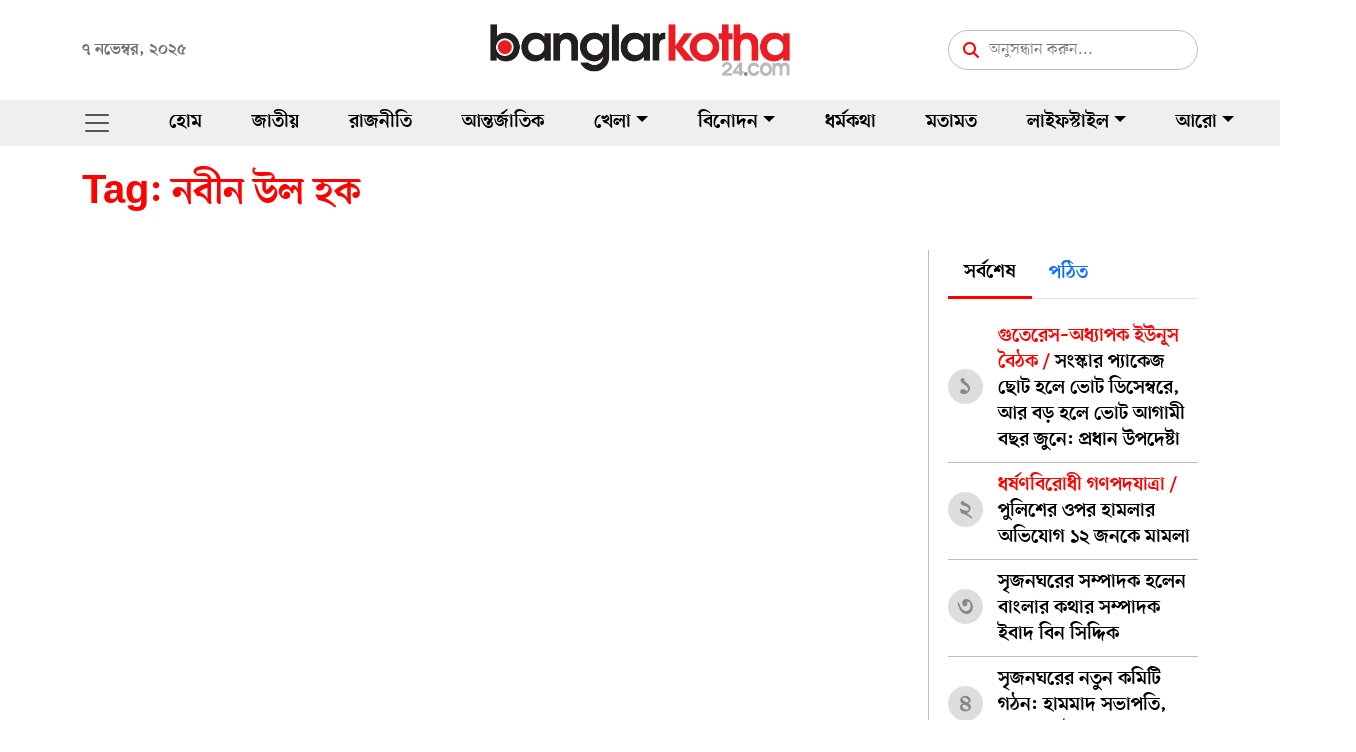

--- FILE ---
content_type: text/html; charset=UTF-8
request_url: https://www.banglarkotha24.com/tag/%E0%A6%A8%E0%A6%AC%E0%A7%80%E0%A6%A8-%E0%A6%89%E0%A6%B2-%E0%A6%B9%E0%A6%95/
body_size: 12957
content:
<!doctype html>
<html lang="en-US">

<head>
    <meta charset="utf-8">
    <meta name="viewport" content="width=device-width, initial-scale=1">
    <meta name="keywords" content="">
    <meta name="description" content="">
    <link rel="icon" type="image/ico" href="https://www.banglarkotha24.com/wp-content/uploads/2023/04/cropped-banglar-kotha-24-icon-logo.png"/>
    
    
    <meta name='robots' content='index, follow, max-image-preview:large, max-snippet:-1, max-video-preview:-1' />
	<style>img:is([sizes="auto" i], [sizes^="auto," i]) { contain-intrinsic-size: 3000px 1500px }</style>
	
	<!-- This site is optimized with the Yoast SEO plugin v25.7 - https://yoast.com/wordpress/plugins/seo/ -->
	<title>নবীন উল হক Archives - Banglar Kotha</title>
	<link rel="canonical" href="https://www.banglarkotha24.com/tag/নবীন-উল-হক/" />
	<meta property="og:locale" content="en_US" />
	<meta property="og:type" content="article" />
	<meta property="og:title" content="নবীন উল হক Archives - Banglar Kotha" />
	<meta property="og:url" content="https://www.banglarkotha24.com/tag/নবীন-উল-হক/" />
	<meta property="og:site_name" content="Banglar Kotha" />
	<meta property="og:image" content="https://www.banglarkotha24.com/wp-content/uploads/2023/04/banglar-kotha-24-logo-banner.jpg" />
	<meta property="og:image:width" content="1201" />
	<meta property="og:image:height" content="676" />
	<meta property="og:image:type" content="image/jpeg" />
	<meta name="twitter:card" content="summary_large_image" />
	<meta name="twitter:site" content="@banglarkotha24" />
	<script type="application/ld+json" class="yoast-schema-graph">{"@context":"https://schema.org","@graph":[{"@type":"CollectionPage","@id":"https://www.banglarkotha24.com/tag/%e0%a6%a8%e0%a6%ac%e0%a7%80%e0%a6%a8-%e0%a6%89%e0%a6%b2-%e0%a6%b9%e0%a6%95/","url":"https://www.banglarkotha24.com/tag/%e0%a6%a8%e0%a6%ac%e0%a7%80%e0%a6%a8-%e0%a6%89%e0%a6%b2-%e0%a6%b9%e0%a6%95/","name":"নবীন উল হক Archives - Banglar Kotha","isPartOf":{"@id":"https://www.banglarkotha24.com/#website"},"breadcrumb":{"@id":"https://www.banglarkotha24.com/tag/%e0%a6%a8%e0%a6%ac%e0%a7%80%e0%a6%a8-%e0%a6%89%e0%a6%b2-%e0%a6%b9%e0%a6%95/#breadcrumb"},"inLanguage":"en-US"},{"@type":"BreadcrumbList","@id":"https://www.banglarkotha24.com/tag/%e0%a6%a8%e0%a6%ac%e0%a7%80%e0%a6%a8-%e0%a6%89%e0%a6%b2-%e0%a6%b9%e0%a6%95/#breadcrumb","itemListElement":[{"@type":"ListItem","position":1,"name":"Home","item":"https://www.banglarkotha24.com/"},{"@type":"ListItem","position":2,"name":"নবীন উল হক"}]},{"@type":"WebSite","@id":"https://www.banglarkotha24.com/#website","url":"https://www.banglarkotha24.com/","name":"বাংলার কথা ২৪","description":"বাংলার কথা বাংলায়","publisher":{"@id":"https://www.banglarkotha24.com/#organization"},"alternateName":"banglar kotha 24","potentialAction":[{"@type":"SearchAction","target":{"@type":"EntryPoint","urlTemplate":"https://www.banglarkotha24.com/?s={search_term_string}"},"query-input":{"@type":"PropertyValueSpecification","valueRequired":true,"valueName":"search_term_string"}}],"inLanguage":"en-US"},{"@type":"Organization","@id":"https://www.banglarkotha24.com/#organization","name":"Banglar Kotha 24","alternateName":"বাংলার কথা","url":"https://www.banglarkotha24.com/","logo":{"@type":"ImageObject","inLanguage":"en-US","@id":"https://www.banglarkotha24.com/#/schema/logo/image/","url":"/wp-content/uploads/2023/04/banglar-kotha-24-logo-seo.jpg","contentUrl":"/wp-content/uploads/2023/04/banglar-kotha-24-logo-seo.jpg","width":697,"height":697,"caption":"Banglar Kotha 24"},"image":{"@id":"https://www.banglarkotha24.com/#/schema/logo/image/"},"sameAs":["https://www.facebook.com/bkotha24","https://x.com/banglarkotha24"]}]}</script>
	<!-- / Yoast SEO plugin. -->


<link rel='dns-prefetch' href='//cdn.jsdelivr.net' />
<link rel='dns-prefetch' href='//stats.wp.com' />
<link rel='dns-prefetch' href='//cdnjs.cloudflare.com' />
<link rel='dns-prefetch' href='//www.googletagmanager.com' />
<link rel='dns-prefetch' href='//pagead2.googlesyndication.com' />
<link rel="alternate" type="application/rss+xml" title="Banglar Kotha &raquo; Feed" href="https://www.banglarkotha24.com/feed/" />
<link rel="alternate" type="application/rss+xml" title="Banglar Kotha &raquo; Comments Feed" href="https://www.banglarkotha24.com/comments/feed/" />
<link rel="alternate" type="application/rss+xml" title="Banglar Kotha &raquo; নবীন উল হক Tag Feed" href="https://www.banglarkotha24.com/tag/%e0%a6%a8%e0%a6%ac%e0%a7%80%e0%a6%a8-%e0%a6%89%e0%a6%b2-%e0%a6%b9%e0%a6%95/feed/" />
<script type="text/javascript">
/* <![CDATA[ */
window._wpemojiSettings = {"baseUrl":"https:\/\/s.w.org\/images\/core\/emoji\/16.0.1\/72x72\/","ext":".png","svgUrl":"https:\/\/s.w.org\/images\/core\/emoji\/16.0.1\/svg\/","svgExt":".svg","source":{"concatemoji":"https:\/\/www.banglarkotha24.com\/wp-includes\/js\/wp-emoji-release.min.js?ver=6.8.3"}};
/*! This file is auto-generated */
!function(s,n){var o,i,e;function c(e){try{var t={supportTests:e,timestamp:(new Date).valueOf()};sessionStorage.setItem(o,JSON.stringify(t))}catch(e){}}function p(e,t,n){e.clearRect(0,0,e.canvas.width,e.canvas.height),e.fillText(t,0,0);var t=new Uint32Array(e.getImageData(0,0,e.canvas.width,e.canvas.height).data),a=(e.clearRect(0,0,e.canvas.width,e.canvas.height),e.fillText(n,0,0),new Uint32Array(e.getImageData(0,0,e.canvas.width,e.canvas.height).data));return t.every(function(e,t){return e===a[t]})}function u(e,t){e.clearRect(0,0,e.canvas.width,e.canvas.height),e.fillText(t,0,0);for(var n=e.getImageData(16,16,1,1),a=0;a<n.data.length;a++)if(0!==n.data[a])return!1;return!0}function f(e,t,n,a){switch(t){case"flag":return n(e,"\ud83c\udff3\ufe0f\u200d\u26a7\ufe0f","\ud83c\udff3\ufe0f\u200b\u26a7\ufe0f")?!1:!n(e,"\ud83c\udde8\ud83c\uddf6","\ud83c\udde8\u200b\ud83c\uddf6")&&!n(e,"\ud83c\udff4\udb40\udc67\udb40\udc62\udb40\udc65\udb40\udc6e\udb40\udc67\udb40\udc7f","\ud83c\udff4\u200b\udb40\udc67\u200b\udb40\udc62\u200b\udb40\udc65\u200b\udb40\udc6e\u200b\udb40\udc67\u200b\udb40\udc7f");case"emoji":return!a(e,"\ud83e\udedf")}return!1}function g(e,t,n,a){var r="undefined"!=typeof WorkerGlobalScope&&self instanceof WorkerGlobalScope?new OffscreenCanvas(300,150):s.createElement("canvas"),o=r.getContext("2d",{willReadFrequently:!0}),i=(o.textBaseline="top",o.font="600 32px Arial",{});return e.forEach(function(e){i[e]=t(o,e,n,a)}),i}function t(e){var t=s.createElement("script");t.src=e,t.defer=!0,s.head.appendChild(t)}"undefined"!=typeof Promise&&(o="wpEmojiSettingsSupports",i=["flag","emoji"],n.supports={everything:!0,everythingExceptFlag:!0},e=new Promise(function(e){s.addEventListener("DOMContentLoaded",e,{once:!0})}),new Promise(function(t){var n=function(){try{var e=JSON.parse(sessionStorage.getItem(o));if("object"==typeof e&&"number"==typeof e.timestamp&&(new Date).valueOf()<e.timestamp+604800&&"object"==typeof e.supportTests)return e.supportTests}catch(e){}return null}();if(!n){if("undefined"!=typeof Worker&&"undefined"!=typeof OffscreenCanvas&&"undefined"!=typeof URL&&URL.createObjectURL&&"undefined"!=typeof Blob)try{var e="postMessage("+g.toString()+"("+[JSON.stringify(i),f.toString(),p.toString(),u.toString()].join(",")+"));",a=new Blob([e],{type:"text/javascript"}),r=new Worker(URL.createObjectURL(a),{name:"wpTestEmojiSupports"});return void(r.onmessage=function(e){c(n=e.data),r.terminate(),t(n)})}catch(e){}c(n=g(i,f,p,u))}t(n)}).then(function(e){for(var t in e)n.supports[t]=e[t],n.supports.everything=n.supports.everything&&n.supports[t],"flag"!==t&&(n.supports.everythingExceptFlag=n.supports.everythingExceptFlag&&n.supports[t]);n.supports.everythingExceptFlag=n.supports.everythingExceptFlag&&!n.supports.flag,n.DOMReady=!1,n.readyCallback=function(){n.DOMReady=!0}}).then(function(){return e}).then(function(){var e;n.supports.everything||(n.readyCallback(),(e=n.source||{}).concatemoji?t(e.concatemoji):e.wpemoji&&e.twemoji&&(t(e.twemoji),t(e.wpemoji)))}))}((window,document),window._wpemojiSettings);
/* ]]> */
</script>
<style id='wp-emoji-styles-inline-css' type='text/css'>

	img.wp-smiley, img.emoji {
		display: inline !important;
		border: none !important;
		box-shadow: none !important;
		height: 1em !important;
		width: 1em !important;
		margin: 0 0.07em !important;
		vertical-align: -0.1em !important;
		background: none !important;
		padding: 0 !important;
	}
</style>
<link rel='stylesheet' id='wp-block-library-css' href='https://www.banglarkotha24.com/wp-includes/css/dist/block-library/style.min.css?ver=6.8.3' type='text/css' media='all' />
<style id='wp-block-library-theme-inline-css' type='text/css'>
.wp-block-audio :where(figcaption){color:#555;font-size:13px;text-align:center}.is-dark-theme .wp-block-audio :where(figcaption){color:#ffffffa6}.wp-block-audio{margin:0 0 1em}.wp-block-code{border:1px solid #ccc;border-radius:4px;font-family:Menlo,Consolas,monaco,monospace;padding:.8em 1em}.wp-block-embed :where(figcaption){color:#555;font-size:13px;text-align:center}.is-dark-theme .wp-block-embed :where(figcaption){color:#ffffffa6}.wp-block-embed{margin:0 0 1em}.blocks-gallery-caption{color:#555;font-size:13px;text-align:center}.is-dark-theme .blocks-gallery-caption{color:#ffffffa6}:root :where(.wp-block-image figcaption){color:#555;font-size:13px;text-align:center}.is-dark-theme :root :where(.wp-block-image figcaption){color:#ffffffa6}.wp-block-image{margin:0 0 1em}.wp-block-pullquote{border-bottom:4px solid;border-top:4px solid;color:currentColor;margin-bottom:1.75em}.wp-block-pullquote cite,.wp-block-pullquote footer,.wp-block-pullquote__citation{color:currentColor;font-size:.8125em;font-style:normal;text-transform:uppercase}.wp-block-quote{border-left:.25em solid;margin:0 0 1.75em;padding-left:1em}.wp-block-quote cite,.wp-block-quote footer{color:currentColor;font-size:.8125em;font-style:normal;position:relative}.wp-block-quote:where(.has-text-align-right){border-left:none;border-right:.25em solid;padding-left:0;padding-right:1em}.wp-block-quote:where(.has-text-align-center){border:none;padding-left:0}.wp-block-quote.is-large,.wp-block-quote.is-style-large,.wp-block-quote:where(.is-style-plain){border:none}.wp-block-search .wp-block-search__label{font-weight:700}.wp-block-search__button{border:1px solid #ccc;padding:.375em .625em}:where(.wp-block-group.has-background){padding:1.25em 2.375em}.wp-block-separator.has-css-opacity{opacity:.4}.wp-block-separator{border:none;border-bottom:2px solid;margin-left:auto;margin-right:auto}.wp-block-separator.has-alpha-channel-opacity{opacity:1}.wp-block-separator:not(.is-style-wide):not(.is-style-dots){width:100px}.wp-block-separator.has-background:not(.is-style-dots){border-bottom:none;height:1px}.wp-block-separator.has-background:not(.is-style-wide):not(.is-style-dots){height:2px}.wp-block-table{margin:0 0 1em}.wp-block-table td,.wp-block-table th{word-break:normal}.wp-block-table :where(figcaption){color:#555;font-size:13px;text-align:center}.is-dark-theme .wp-block-table :where(figcaption){color:#ffffffa6}.wp-block-video :where(figcaption){color:#555;font-size:13px;text-align:center}.is-dark-theme .wp-block-video :where(figcaption){color:#ffffffa6}.wp-block-video{margin:0 0 1em}:root :where(.wp-block-template-part.has-background){margin-bottom:0;margin-top:0;padding:1.25em 2.375em}
</style>
<style id='classic-theme-styles-inline-css' type='text/css'>
/*! This file is auto-generated */
.wp-block-button__link{color:#fff;background-color:#32373c;border-radius:9999px;box-shadow:none;text-decoration:none;padding:calc(.667em + 2px) calc(1.333em + 2px);font-size:1.125em}.wp-block-file__button{background:#32373c;color:#fff;text-decoration:none}
</style>
<link rel='stylesheet' id='mediaelement-css' href='https://www.banglarkotha24.com/wp-includes/js/mediaelement/mediaelementplayer-legacy.min.css?ver=4.2.17' type='text/css' media='all' />
<link rel='stylesheet' id='wp-mediaelement-css' href='https://www.banglarkotha24.com/wp-includes/js/mediaelement/wp-mediaelement.min.css?ver=6.8.3' type='text/css' media='all' />
<style id='jetpack-sharing-buttons-style-inline-css' type='text/css'>
.jetpack-sharing-buttons__services-list{display:flex;flex-direction:row;flex-wrap:wrap;gap:0;list-style-type:none;margin:5px;padding:0}.jetpack-sharing-buttons__services-list.has-small-icon-size{font-size:12px}.jetpack-sharing-buttons__services-list.has-normal-icon-size{font-size:16px}.jetpack-sharing-buttons__services-list.has-large-icon-size{font-size:24px}.jetpack-sharing-buttons__services-list.has-huge-icon-size{font-size:36px}@media print{.jetpack-sharing-buttons__services-list{display:none!important}}.editor-styles-wrapper .wp-block-jetpack-sharing-buttons{gap:0;padding-inline-start:0}ul.jetpack-sharing-buttons__services-list.has-background{padding:1.25em 2.375em}
</style>
<style id='global-styles-inline-css' type='text/css'>
:root{--wp--preset--aspect-ratio--square: 1;--wp--preset--aspect-ratio--4-3: 4/3;--wp--preset--aspect-ratio--3-4: 3/4;--wp--preset--aspect-ratio--3-2: 3/2;--wp--preset--aspect-ratio--2-3: 2/3;--wp--preset--aspect-ratio--16-9: 16/9;--wp--preset--aspect-ratio--9-16: 9/16;--wp--preset--color--black: #000000;--wp--preset--color--cyan-bluish-gray: #abb8c3;--wp--preset--color--white: #ffffff;--wp--preset--color--pale-pink: #f78da7;--wp--preset--color--vivid-red: #cf2e2e;--wp--preset--color--luminous-vivid-orange: #ff6900;--wp--preset--color--luminous-vivid-amber: #fcb900;--wp--preset--color--light-green-cyan: #7bdcb5;--wp--preset--color--vivid-green-cyan: #00d084;--wp--preset--color--pale-cyan-blue: #8ed1fc;--wp--preset--color--vivid-cyan-blue: #0693e3;--wp--preset--color--vivid-purple: #9b51e0;--wp--preset--gradient--vivid-cyan-blue-to-vivid-purple: linear-gradient(135deg,rgba(6,147,227,1) 0%,rgb(155,81,224) 100%);--wp--preset--gradient--light-green-cyan-to-vivid-green-cyan: linear-gradient(135deg,rgb(122,220,180) 0%,rgb(0,208,130) 100%);--wp--preset--gradient--luminous-vivid-amber-to-luminous-vivid-orange: linear-gradient(135deg,rgba(252,185,0,1) 0%,rgba(255,105,0,1) 100%);--wp--preset--gradient--luminous-vivid-orange-to-vivid-red: linear-gradient(135deg,rgba(255,105,0,1) 0%,rgb(207,46,46) 100%);--wp--preset--gradient--very-light-gray-to-cyan-bluish-gray: linear-gradient(135deg,rgb(238,238,238) 0%,rgb(169,184,195) 100%);--wp--preset--gradient--cool-to-warm-spectrum: linear-gradient(135deg,rgb(74,234,220) 0%,rgb(151,120,209) 20%,rgb(207,42,186) 40%,rgb(238,44,130) 60%,rgb(251,105,98) 80%,rgb(254,248,76) 100%);--wp--preset--gradient--blush-light-purple: linear-gradient(135deg,rgb(255,206,236) 0%,rgb(152,150,240) 100%);--wp--preset--gradient--blush-bordeaux: linear-gradient(135deg,rgb(254,205,165) 0%,rgb(254,45,45) 50%,rgb(107,0,62) 100%);--wp--preset--gradient--luminous-dusk: linear-gradient(135deg,rgb(255,203,112) 0%,rgb(199,81,192) 50%,rgb(65,88,208) 100%);--wp--preset--gradient--pale-ocean: linear-gradient(135deg,rgb(255,245,203) 0%,rgb(182,227,212) 50%,rgb(51,167,181) 100%);--wp--preset--gradient--electric-grass: linear-gradient(135deg,rgb(202,248,128) 0%,rgb(113,206,126) 100%);--wp--preset--gradient--midnight: linear-gradient(135deg,rgb(2,3,129) 0%,rgb(40,116,252) 100%);--wp--preset--font-size--small: 13px;--wp--preset--font-size--medium: 20px;--wp--preset--font-size--large: 36px;--wp--preset--font-size--x-large: 42px;--wp--preset--spacing--20: 0.44rem;--wp--preset--spacing--30: 0.67rem;--wp--preset--spacing--40: 1rem;--wp--preset--spacing--50: 1.5rem;--wp--preset--spacing--60: 2.25rem;--wp--preset--spacing--70: 3.38rem;--wp--preset--spacing--80: 5.06rem;--wp--preset--shadow--natural: 6px 6px 9px rgba(0, 0, 0, 0.2);--wp--preset--shadow--deep: 12px 12px 50px rgba(0, 0, 0, 0.4);--wp--preset--shadow--sharp: 6px 6px 0px rgba(0, 0, 0, 0.2);--wp--preset--shadow--outlined: 6px 6px 0px -3px rgba(255, 255, 255, 1), 6px 6px rgba(0, 0, 0, 1);--wp--preset--shadow--crisp: 6px 6px 0px rgba(0, 0, 0, 1);}:where(.is-layout-flex){gap: 0.5em;}:where(.is-layout-grid){gap: 0.5em;}body .is-layout-flex{display: flex;}.is-layout-flex{flex-wrap: wrap;align-items: center;}.is-layout-flex > :is(*, div){margin: 0;}body .is-layout-grid{display: grid;}.is-layout-grid > :is(*, div){margin: 0;}:where(.wp-block-columns.is-layout-flex){gap: 2em;}:where(.wp-block-columns.is-layout-grid){gap: 2em;}:where(.wp-block-post-template.is-layout-flex){gap: 1.25em;}:where(.wp-block-post-template.is-layout-grid){gap: 1.25em;}.has-black-color{color: var(--wp--preset--color--black) !important;}.has-cyan-bluish-gray-color{color: var(--wp--preset--color--cyan-bluish-gray) !important;}.has-white-color{color: var(--wp--preset--color--white) !important;}.has-pale-pink-color{color: var(--wp--preset--color--pale-pink) !important;}.has-vivid-red-color{color: var(--wp--preset--color--vivid-red) !important;}.has-luminous-vivid-orange-color{color: var(--wp--preset--color--luminous-vivid-orange) !important;}.has-luminous-vivid-amber-color{color: var(--wp--preset--color--luminous-vivid-amber) !important;}.has-light-green-cyan-color{color: var(--wp--preset--color--light-green-cyan) !important;}.has-vivid-green-cyan-color{color: var(--wp--preset--color--vivid-green-cyan) !important;}.has-pale-cyan-blue-color{color: var(--wp--preset--color--pale-cyan-blue) !important;}.has-vivid-cyan-blue-color{color: var(--wp--preset--color--vivid-cyan-blue) !important;}.has-vivid-purple-color{color: var(--wp--preset--color--vivid-purple) !important;}.has-black-background-color{background-color: var(--wp--preset--color--black) !important;}.has-cyan-bluish-gray-background-color{background-color: var(--wp--preset--color--cyan-bluish-gray) !important;}.has-white-background-color{background-color: var(--wp--preset--color--white) !important;}.has-pale-pink-background-color{background-color: var(--wp--preset--color--pale-pink) !important;}.has-vivid-red-background-color{background-color: var(--wp--preset--color--vivid-red) !important;}.has-luminous-vivid-orange-background-color{background-color: var(--wp--preset--color--luminous-vivid-orange) !important;}.has-luminous-vivid-amber-background-color{background-color: var(--wp--preset--color--luminous-vivid-amber) !important;}.has-light-green-cyan-background-color{background-color: var(--wp--preset--color--light-green-cyan) !important;}.has-vivid-green-cyan-background-color{background-color: var(--wp--preset--color--vivid-green-cyan) !important;}.has-pale-cyan-blue-background-color{background-color: var(--wp--preset--color--pale-cyan-blue) !important;}.has-vivid-cyan-blue-background-color{background-color: var(--wp--preset--color--vivid-cyan-blue) !important;}.has-vivid-purple-background-color{background-color: var(--wp--preset--color--vivid-purple) !important;}.has-black-border-color{border-color: var(--wp--preset--color--black) !important;}.has-cyan-bluish-gray-border-color{border-color: var(--wp--preset--color--cyan-bluish-gray) !important;}.has-white-border-color{border-color: var(--wp--preset--color--white) !important;}.has-pale-pink-border-color{border-color: var(--wp--preset--color--pale-pink) !important;}.has-vivid-red-border-color{border-color: var(--wp--preset--color--vivid-red) !important;}.has-luminous-vivid-orange-border-color{border-color: var(--wp--preset--color--luminous-vivid-orange) !important;}.has-luminous-vivid-amber-border-color{border-color: var(--wp--preset--color--luminous-vivid-amber) !important;}.has-light-green-cyan-border-color{border-color: var(--wp--preset--color--light-green-cyan) !important;}.has-vivid-green-cyan-border-color{border-color: var(--wp--preset--color--vivid-green-cyan) !important;}.has-pale-cyan-blue-border-color{border-color: var(--wp--preset--color--pale-cyan-blue) !important;}.has-vivid-cyan-blue-border-color{border-color: var(--wp--preset--color--vivid-cyan-blue) !important;}.has-vivid-purple-border-color{border-color: var(--wp--preset--color--vivid-purple) !important;}.has-vivid-cyan-blue-to-vivid-purple-gradient-background{background: var(--wp--preset--gradient--vivid-cyan-blue-to-vivid-purple) !important;}.has-light-green-cyan-to-vivid-green-cyan-gradient-background{background: var(--wp--preset--gradient--light-green-cyan-to-vivid-green-cyan) !important;}.has-luminous-vivid-amber-to-luminous-vivid-orange-gradient-background{background: var(--wp--preset--gradient--luminous-vivid-amber-to-luminous-vivid-orange) !important;}.has-luminous-vivid-orange-to-vivid-red-gradient-background{background: var(--wp--preset--gradient--luminous-vivid-orange-to-vivid-red) !important;}.has-very-light-gray-to-cyan-bluish-gray-gradient-background{background: var(--wp--preset--gradient--very-light-gray-to-cyan-bluish-gray) !important;}.has-cool-to-warm-spectrum-gradient-background{background: var(--wp--preset--gradient--cool-to-warm-spectrum) !important;}.has-blush-light-purple-gradient-background{background: var(--wp--preset--gradient--blush-light-purple) !important;}.has-blush-bordeaux-gradient-background{background: var(--wp--preset--gradient--blush-bordeaux) !important;}.has-luminous-dusk-gradient-background{background: var(--wp--preset--gradient--luminous-dusk) !important;}.has-pale-ocean-gradient-background{background: var(--wp--preset--gradient--pale-ocean) !important;}.has-electric-grass-gradient-background{background: var(--wp--preset--gradient--electric-grass) !important;}.has-midnight-gradient-background{background: var(--wp--preset--gradient--midnight) !important;}.has-small-font-size{font-size: var(--wp--preset--font-size--small) !important;}.has-medium-font-size{font-size: var(--wp--preset--font-size--medium) !important;}.has-large-font-size{font-size: var(--wp--preset--font-size--large) !important;}.has-x-large-font-size{font-size: var(--wp--preset--font-size--x-large) !important;}
:where(.wp-block-post-template.is-layout-flex){gap: 1.25em;}:where(.wp-block-post-template.is-layout-grid){gap: 1.25em;}
:where(.wp-block-columns.is-layout-flex){gap: 2em;}:where(.wp-block-columns.is-layout-grid){gap: 2em;}
:root :where(.wp-block-pullquote){font-size: 1.5em;line-height: 1.6;}
</style>
<link rel='stylesheet' id='font_awesome-css' href='https://cdnjs.cloudflare.com/ajax/libs/font-awesome/6.7.2/css/all.min.css?ver=6.7.2' type='text/css' media='all' />
<link rel='stylesheet' id='bootstrap-css' href='https://cdn.jsdelivr.net/npm/bootstrap@5.3.3/dist/css/bootstrap.min.css?ver=5.3.3' type='text/css' media='all' />
<link rel='stylesheet' id='mobile_menu-css' href='https://www.banglarkotha24.com/wp-content/themes/EuroBangla24/menu-light-master/dist/mmenu-light.css?ver=1.0.0' type='text/css' media='all' />
<link rel='stylesheet' id='main_style-css' href='https://www.banglarkotha24.com/wp-content/themes/EuroBangla24/css/main.css?ver=1.12.0' type='text/css' media='all' />
<link rel='stylesheet' id='style-css' href='https://www.banglarkotha24.com/wp-content/themes/EuroBangla24/style.css?ver=1.1.0' type='text/css' media='all' />
<link rel='stylesheet' id='responsive-css' href='https://www.banglarkotha24.com/wp-content/themes/EuroBangla24/css/responsive.css?ver=1.1.0' type='text/css' media='all' />
<script type="text/javascript" src="https://www.banglarkotha24.com/wp-includes/js/jquery/jquery.min.js?ver=3.7.1" id="jquery-core-js"></script>
<script type="text/javascript" src="https://www.banglarkotha24.com/wp-includes/js/jquery/jquery-migrate.min.js?ver=3.4.1" id="jquery-migrate-js"></script>
<link rel="https://api.w.org/" href="https://www.banglarkotha24.com/wp-json/" /><link rel="alternate" title="JSON" type="application/json" href="https://www.banglarkotha24.com/wp-json/wp/v2/tags/360" /><link rel="EditURI" type="application/rsd+xml" title="RSD" href="https://www.banglarkotha24.com/xmlrpc.php?rsd" />
<meta name="generator" content="WordPress 6.8.3" />
	<script type="text/javascript">
	    var ajaxurl = 'https://www.banglarkotha24.com/wp-admin/admin-ajax.php';
	</script>

	<style type="text/css">
		.ajax-calendar{
			position:relative;
		}

		#bddp_ac_widget th {
		background: none repeat scroll 0 0 #2cb2bc;
		color: #FFFFFF;
		font-weight: normal;
		padding: 5px 1px;
		text-align: center;
		 font-size: 16px;
		}
		#bddp_ac_widget {
			padding: 5px;
		}
		
		#bddp_ac_widget td {
			border: 1px solid #CCCCCC;
			text-align: center;
		}
		
		#my-calendar a {
			background: none repeat scroll 0 0 #008000;
			color: #FFFFFF;
			display: block;
			padding: 6px 0;
			width: 100% !important;
		}
		#my-calendar{
			width:100%;
		}
		
		
		#my_calender span {
			display: block;
			padding: 6px 0;
			width: 100% !important;
		}
		
		#today a,#today span {
			   background: none repeat scroll 0 0 #2cb2bc !important;
			color: #FFFFFF;
		}
		#bddp_ac_widget #my_year {
			float: right;
		}
		.select_ca #my_month {
			float: left;
		}

	</style>
	<meta name="generator" content="Site Kit by Google 1.165.0" /><meta name="msvalidate.01" content="4E7365EB2221CE249D9170856C471899" />
<meta name="yandex-verification" content="273f5e1422224994" />

<meta name="description" content="বাংলাদেশসহ বিশ্বের সর্বশেষ সংবাদ শিরোনাম, নাম, প্রতিবেদন, বিশ্লেষণ, খেলা, বিনোদন, চাকরি, রাজনীতি ও বাণিজ্যের বাংলা নিউজ পড়তে ভিজিট করুন বাংলার কথা।" /> 
<meta name="keywords" content="banglar kotha, banglarkotha, banglar kotha 24, bangla news, current News, bangla newspaper, bangladesh newspaper, online paper, bangladeshi newspaper, bangla news paper, bangladesh newspapers, newspaper, all bangla news paper, Prothom Alo, bd news paper, news paper, bangladesh news paper, daily, bangla newspaper, daily news paper, bangladeshi news paper, bangla paper, all bangla newspaper, bangladesh news, daily newspaper, বাংলার কথা, বাংলারকথা, বাংলার কথা ২৪, ধর্মকথা,ইসলামী নিউজ, অনলাইন, পত্রিকা, বাংলাদেশ, আজকের পত্রিকা, আন্তর্জাতিক, অর্থনীতি, খেলা, বিনোদন, ফিচার, বিজ্ঞান ও প্রযুক্তি, চলচ্চিত্র, ঢালিউড, বলিউড, হলিউড, বাংলা গান, মঞ্চ, টেলিভিশন, নকশা, রস+আলো, ছুটির দিনে, অধুনা, স্বপ্ন নিয়ে, আনন্দ, অন্য আলো, সাহিত্য, গোল্লাছুট, প্রজন্ম ডট কম, বন্ধুসভা,কম্পিউটার, মোবাইল ফোন, অটোমোবাইল, মহাকাশ, গেমস, মাল্টিমিডিয়া, রাজনীতি, সরকার, অপরাধ, দুর্নীতি, আইন ও বিচার, পরিবেশ, দুর্ঘটনা, সংসদ, রাজধানী, শেয়ার বাজার, বাণিজ্য, পোশাক শিল্প, ক্রিকেট, ফুটবল, লাইভ স্কোর" />

<meta name="google-adsense-account" content="ca-pub-1398886005217062">

<!-- Google tag (gtag.js) -->
<script async src="https://www.googletagmanager.com/gtag/js?id=UA-61427786-1"></script>


<!-- Google tag (gtag.js) -->
<script async src="https://www.googletagmanager.com/gtag/js?id=G-QHJRPL974L"></script>
<script>
  window.dataLayer = window.dataLayer || [];
  function gtag(){dataLayer.push(arguments);}
  gtag('js', new Date());

  gtag('config', 'G-QHJRPL974L');
</script>



<script>
  window.dataLayer = window.dataLayer || [];
  function gtag(){dataLayer.push(arguments);}
  gtag('js', new Date());

  gtag('config', 'UA-61427786-1');
</script>


	<style>img#wpstats{display:none}</style>
		
<!-- Google AdSense meta tags added by Site Kit -->
<meta name="google-adsense-platform-account" content="ca-host-pub-2644536267352236">
<meta name="google-adsense-platform-domain" content="sitekit.withgoogle.com">
<!-- End Google AdSense meta tags added by Site Kit -->

<!-- Google AdSense snippet added by Site Kit -->
<script type="text/javascript" async="async" src="https://pagead2.googlesyndication.com/pagead/js/adsbygoogle.js?client=ca-pub-1398886005217062&amp;host=ca-host-pub-2644536267352236" crossorigin="anonymous"></script>

<!-- End Google AdSense snippet added by Site Kit -->
<link rel="icon" href="https://www.banglarkotha24.com/wp-content/uploads/2023/04/cropped-banglar-kotha-24-icon-logo-32x32.png" sizes="32x32" />
<link rel="icon" href="https://www.banglarkotha24.com/wp-content/uploads/2023/04/cropped-banglar-kotha-24-icon-logo-192x192.png" sizes="192x192" />
<link rel="apple-touch-icon" href="https://www.banglarkotha24.com/wp-content/uploads/2023/04/cropped-banglar-kotha-24-icon-logo-180x180.png" />
<meta name="msapplication-TileImage" content="https://www.banglarkotha24.com/wp-content/uploads/2023/04/cropped-banglar-kotha-24-icon-logo-270x270.png" />
</head>


<body>


    <!-- Mobile menu -->

    <nav id="mobile-menu" class="d-none">
        <div class="text-end"><span style="cursor-pointer" class="close-button">
            <i class="fa fa-close"></i>
        </span></div>
    <ul id="menu-side-menu" class="mobile_menu_ul"><li id="menu-item-2155" class="menu-item menu-item-type-taxonomy menu-item-object-category menu-item-2155"><a href="https://www.banglarkotha24.com/national/">জাতীয়</a></li>
<li id="menu-item-2160" class="menu-item menu-item-type-taxonomy menu-item-object-category menu-item-2160"><a href="https://www.banglarkotha24.com/politics/">রাজনীতি</a></li>
<li id="menu-item-2154" class="menu-item menu-item-type-taxonomy menu-item-object-category menu-item-2154"><a href="https://www.banglarkotha24.com/world/">আন্তর্জাতিক</a></li>
<li id="menu-item-2156" class="menu-item menu-item-type-taxonomy menu-item-object-category menu-item-2156"><a href="https://www.banglarkotha24.com/%e0%a6%a8%e0%a6%bf%e0%a6%b0%e0%a7%8d%e0%a6%ac%e0%a6%be%e0%a6%9a%e0%a6%a8/">নির্বাচন</a></li>
<li id="menu-item-2157" class="menu-item menu-item-type-taxonomy menu-item-object-category menu-item-2157"><a href="https://www.banglarkotha24.com/technology/">প্রযুক্তি</a></li>
<li id="menu-item-2158" class="menu-item menu-item-type-taxonomy menu-item-object-category menu-item-2158"><a href="https://www.banglarkotha24.com/entertainment/">বিনোদন</a></li>
<li id="menu-item-2159" class="menu-item menu-item-type-taxonomy menu-item-object-category menu-item-2159"><a href="https://www.banglarkotha24.com/opinion/">মতামত</a></li>
<li id="menu-item-2161" class="menu-item menu-item-type-taxonomy menu-item-object-category menu-item-2161"><a href="https://www.banglarkotha24.com/lifestyle/">লাইফস্টাইল</a></li>
<li id="menu-item-2162" class="menu-item menu-item-type-taxonomy menu-item-object-category menu-item-2162"><a href="https://www.banglarkotha24.com/bangladesh/">সারাদেশ</a></li>
<li id="menu-item-2178" class="menu-item menu-item-type-custom menu-item-object-custom menu-item-2178"><a href="https://www.banglarkotha24.com/video_gallery/">ভিডিও</a></li>
</ul>    </nav>


    <section class="head_top pt-md-4 pb-md-4">
        <div class="container">
            <div class="row align-items-center">
                <div class="col-md-3 d-none d-md-block">
                    <p class="top-date text-center text-md-start mb-md-0"> ৭ নভেম্বর, ২০২৫ </p>
                </div>
                <div class="col-md-6 text-center  d-none d-md-block">
                    <a href="https://www.banglarkotha24.com"><img width="300" src="https://www.banglarkotha24.com/wp-content/uploads/2023/04/banglar-kotha-24-logo-1.png" alt="" class="img-fluid "></a>
                </div>
                <div class="col-md-3 ">
                    <div id="mobileSearch" class="collapse d-md-block py-4 py-md-0">
                        <div class="top-search-bar">
                            <form role="search" method="get" action="https://www.banglarkotha24.com/">
                                <input type="text" id="search-input" class="search-input" name="s" placeholder="অনুসন্ধান করুন..." value="">
                                <button class="search-button" type="submit">
                                    <i class="fas fa-search"></i>
                                </button>
                                <button class="voice-search-button" type="button" id="voice-search">
                                    <i class="fas fa-microphone" id="mic-icon"></i>
                                </button>
                            </form>
                        </div>
                    </div>
                </div>
            </div>
        </div>
    </section>

    

    <section class="menu_section ">
        <nav class="navbar navbar-expand-lg main_menu">
            <div class="container">

                <a class="nav-link mobile_menu_toggoler" href="#mobile-menu"><span
                        class="navbar-toggler-icon"></span>
                </a>

                <a class="navbar-brand d-md-none" href="https://www.banglarkotha24.com">
                    <img width="200" src="https://www.banglarkotha24.com/wp-content/uploads/2023/04/banglar-kotha-24-logo-1.png" alt=""
                        class="img-fluid ">
                    </a>

                    <a style="font-size: 25px;" class="nav-link d-md-none" href="#" data-bs-toggle="collapse" data-bs-target="#mobileSearch">
                        <i class="fa fa-search"></i>
                    </a>
                                        

                <!-- <button class="navbar-toggler =" type="button" data-bs-toggle="collapse"
                    data-bs-target="#main-menu" aria-controls="main-menu" aria-expanded="false"
                    aria-label="Toggle navigation">
                    <span class="navbar-toggler-icon"></span>
                </button> -->
                <div class="collapse navbar-collapse" id="main-menu">
                    <ul id="menu-bkotha-menu" class="navbar-nav "><li id="menu-item-21" class="menu-item menu-item-type-custom menu-item-object-custom menu-item-home nav-item"><a href="https://www.banglarkotha24.com/" class="nav-link">হোম</a></li>
<li id="menu-item-41" class="menu-item menu-item-type-taxonomy menu-item-object-category nav-item"><a href="https://www.banglarkotha24.com/national/" class="nav-link">জাতীয়</a></li>
<li id="menu-item-29" class="menu-item menu-item-type-taxonomy menu-item-object-category nav-item"><a href="https://www.banglarkotha24.com/politics/" class="nav-link">রাজনীতি</a></li>
<li id="menu-item-23" class="menu-item menu-item-type-taxonomy menu-item-object-category nav-item"><a href="https://www.banglarkotha24.com/world/" class="nav-link">আন্তর্জাতিক</a></li>
<li id="menu-item-24" class="menu-item menu-item-type-taxonomy menu-item-object-category menu-item-has-children nav-item dropdown"><a href="https://www.banglarkotha24.com/sports/" class="nav-link dropdown-toggle" data-bs-toggle="dropdown" aria-expanded="false">খেলা</a>
<ul class="dropdown-menu">
	<li id="menu-item-794" class="menu-item menu-item-type-taxonomy menu-item-object-category nav-item"><a href="https://www.banglarkotha24.com/sports/cricket/" class="dropdown-item">ক্রিকেট</a></li>
	<li id="menu-item-795" class="menu-item menu-item-type-taxonomy menu-item-object-category nav-item"><a href="https://www.banglarkotha24.com/sports/football/" class="dropdown-item">ফুটবল</a></li>
</ul>
</li>
<li id="menu-item-27" class="menu-item menu-item-type-taxonomy menu-item-object-category menu-item-has-children nav-item dropdown"><a href="https://www.banglarkotha24.com/entertainment/" class="nav-link dropdown-toggle" data-bs-toggle="dropdown" aria-expanded="false">বিনোদন</a>
<ul class="dropdown-menu">
	<li id="menu-item-792" class="menu-item menu-item-type-taxonomy menu-item-object-category nav-item"><a href="https://www.banglarkotha24.com/entertainment/bollywood/" class="dropdown-item">বলিউড</a></li>
	<li id="menu-item-793" class="menu-item menu-item-type-taxonomy menu-item-object-category nav-item"><a href="https://www.banglarkotha24.com/entertainment/hollywood/" class="dropdown-item">হলিউড</a></li>
	<li id="menu-item-790" class="menu-item menu-item-type-taxonomy menu-item-object-category nav-item"><a href="https://www.banglarkotha24.com/entertainment/dhallywood/" class="dropdown-item">ঢালিউড</a></li>
	<li id="menu-item-791" class="menu-item menu-item-type-taxonomy menu-item-object-category nav-item"><a href="https://www.banglarkotha24.com/entertainment/drama/" class="dropdown-item">নাটক</a></li>
	<li id="menu-item-789" class="menu-item menu-item-type-taxonomy menu-item-object-category nav-item"><a href="https://www.banglarkotha24.com/entertainment/song/" class="dropdown-item">গান</a></li>
</ul>
</li>
<li id="menu-item-25" class="menu-item menu-item-type-taxonomy menu-item-object-category nav-item"><a href="https://www.banglarkotha24.com/religion/" class="nav-link">ধর্মকথা</a></li>
<li id="menu-item-28" class="menu-item menu-item-type-taxonomy menu-item-object-category nav-item"><a href="https://www.banglarkotha24.com/opinion/" class="nav-link">মতামত</a></li>
<li id="menu-item-30" class="menu-item menu-item-type-taxonomy menu-item-object-category menu-item-has-children nav-item dropdown"><a href="https://www.banglarkotha24.com/lifestyle/" class="nav-link dropdown-toggle" data-bs-toggle="dropdown" aria-expanded="false">লাইফস্টাইল</a>
<ul class="dropdown-menu">
	<li id="menu-item-32" class="menu-item menu-item-type-taxonomy menu-item-object-category nav-item"><a href="https://www.banglarkotha24.com/lifestyle/beauty/" class="dropdown-item">রূপচর্চা</a></li>
	<li id="menu-item-31" class="menu-item menu-item-type-taxonomy menu-item-object-category nav-item"><a href="https://www.banglarkotha24.com/lifestyle/travel/" class="dropdown-item">ভ্রমণ</a></li>
	<li id="menu-item-33" class="menu-item menu-item-type-taxonomy menu-item-object-category nav-item"><a href="https://www.banglarkotha24.com/lifestyle/health/" class="dropdown-item">সুস্থতা</a></li>
</ul>
</li>
<li id="menu-item-783" class="menu-item menu-item-type-custom menu-item-object-custom menu-item-has-children nav-item dropdown"><a href="#" class="nav-link dropdown-toggle" data-bs-toggle="dropdown" aria-expanded="false">আরো</a>
<ul class="dropdown-menu">
	<li id="menu-item-26" class="menu-item menu-item-type-taxonomy menu-item-object-category nav-item"><a href="https://www.banglarkotha24.com/technology/" class="dropdown-item">প্রযুক্তি</a></li>
	<li id="menu-item-788" class="menu-item menu-item-type-taxonomy menu-item-object-category nav-item"><a href="https://www.banglarkotha24.com/bangladesh/" class="dropdown-item">সারাদেশ</a></li>
	<li id="menu-item-785" class="menu-item menu-item-type-taxonomy menu-item-object-category nav-item"><a href="https://www.banglarkotha24.com/%e0%a6%aa%e0%a7%8d%e0%a6%b0%e0%a6%ac%e0%a6%be%e0%a6%b8/" class="dropdown-item">প্রবাস</a></li>
	<li id="menu-item-786" class="menu-item menu-item-type-taxonomy menu-item-object-category nav-item"><a href="https://www.banglarkotha24.com/%e0%a6%ad%e0%a7%8d%e0%a6%b0%e0%a6%ae%e0%a6%a3/" class="dropdown-item">ভ্রমণ</a></li>
	<li id="menu-item-22" class="menu-item menu-item-type-taxonomy menu-item-object-category nav-item"><a href="https://www.banglarkotha24.com/business/" class="dropdown-item">বাণিজ্য</a></li>
	<li id="menu-item-787" class="menu-item menu-item-type-taxonomy menu-item-object-category nav-item"><a href="https://www.banglarkotha24.com/education/" class="dropdown-item">শিক্ষা</a></li>
	<li id="menu-item-784" class="menu-item menu-item-type-taxonomy menu-item-object-category nav-item"><a href="https://www.banglarkotha24.com/%e0%a6%a8%e0%a6%bf%e0%a6%b0%e0%a7%8d%e0%a6%ac%e0%a6%be%e0%a6%9a%e0%a6%a8/" class="dropdown-item">নির্বাচন</a></li>
</ul>
</li>
<li id="menu-item-2179" class="menu-item menu-item-type-custom menu-item-object-custom nav-item"><a href="https://www.banglarkotha24.com/video_gallery/" class="nav-link">ভিডিও</a></li>

            

                   
        </ul>                </div>
            </div>
        </nav>


        <div class="scroll-nav d-lg-none">
            <div class="container">
                <div class="row">
                    <div class="col-md-12">

                    <ul id="menu-bkotha-menu-1" class="main-scroll-nav"><li class="menu-item menu-item-type-custom menu-item-object-custom menu-item-home menu-item-21"><a href="https://www.banglarkotha24.com/">হোম</a></li>
<li class="menu-item menu-item-type-taxonomy menu-item-object-category menu-item-41"><a href="https://www.banglarkotha24.com/national/">জাতীয়</a></li>
<li class="menu-item menu-item-type-taxonomy menu-item-object-category menu-item-29"><a href="https://www.banglarkotha24.com/politics/">রাজনীতি</a></li>
<li class="menu-item menu-item-type-taxonomy menu-item-object-category menu-item-23"><a href="https://www.banglarkotha24.com/world/">আন্তর্জাতিক</a></li>
<li class="menu-item menu-item-type-taxonomy menu-item-object-category menu-item-24"><a href="https://www.banglarkotha24.com/sports/">খেলা</a></li>
<li class="menu-item menu-item-type-taxonomy menu-item-object-category menu-item-27"><a href="https://www.banglarkotha24.com/entertainment/">বিনোদন</a></li>
<li class="menu-item menu-item-type-taxonomy menu-item-object-category menu-item-25"><a href="https://www.banglarkotha24.com/religion/">ধর্মকথা</a></li>
<li class="menu-item menu-item-type-taxonomy menu-item-object-category menu-item-28"><a href="https://www.banglarkotha24.com/opinion/">মতামত</a></li>
<li class="menu-item menu-item-type-taxonomy menu-item-object-category menu-item-30"><a href="https://www.banglarkotha24.com/lifestyle/">লাইফস্টাইল</a></li>
<li class="menu-item menu-item-type-custom menu-item-object-custom menu-item-783"><a href="#">আরো</a></li>
<li class="menu-item menu-item-type-custom menu-item-object-custom menu-item-2179"><a href="https://www.banglarkotha24.com/video_gallery/">ভিডিও</a></li>

            

                   
        </ul>                    
                    </div>
                </div>
            </div>
        </div>


    </section>


    
    <section class="category_lead_section">
        <div class="container">
            <div class="row">
                <div class="col-md-12 mt-4">
                    <a href="#" style="color: var(--color-red); font-weight: bold;">
                        <h1 style="font-weight:bold">Tag: <span>নবীন উল হক</span></h1>
                    </a>
                </div>
            </div>

            <div class="row">
                <div class="col-md-9 mt-md-4 right-border">
                    
                    <div class="row">
                        <div class="col-md-12 mt-4">
                                                    </div>
                    </div>

                </div>

                <div class="col-md-3">
                    
                    <div class="row">
                        <div class="col-md-12 mt-4">
                            <div class="latest_populer">
                                <ul class="nav nav-tabs" id="myTab" role="tablist">
                                    <li class="nav-item" role="presentation">
                                        <button class="nav-link active" id="latest" data-bs-toggle="tab"
                                            data-bs-target="#latest-pane" type="button" role="tab"
                                            aria-controls="latest-pane" aria-selected="true">সর্বশেষ</button>
                                    </li>
                                    <li class="nav-item" role="presentation">
                                        <button class="nav-link" id="populer" data-bs-toggle="tab"
                                            data-bs-target="#populer-pane" type="button" role="tab"
                                            aria-controls="populer-pane" aria-selected="false">পঠিত</button>
                                    </li>

                                </ul>
                                <div class="tab-content" id="myTabContent">
                                    <div class="tab-pane fade show active" id="latest-pane" role="tabpanel"
                                        aria-labelledby="latest" tabindex="0">

                                        <div class="tab_list">
                                            

                <div class="tab_list_item d-flex  align-items-center">
                    <div class="number">
                        <span>১</span>
                    </div>
                    <div class="tab-list-content">
                        <a href="https://www.banglarkotha24.com/%e0%a6%b8%e0%a6%82%e0%a6%b8%e0%a7%8d%e0%a6%95%e0%a6%be%e0%a6%b0-%e0%a6%aa%e0%a7%8d%e0%a6%af%e0%a6%be%e0%a6%95%e0%a7%87%e0%a6%9c-%e0%a6%9b%e0%a7%8b%e0%a6%9f-%e0%a6%b9%e0%a6%b2%e0%a7%87-%e0%a6%ad/">
                            <h2 class="title-2">
                                <span class="sub-title"> গুতেরেস–অধ্যাপক ইউনূস বৈঠক / </span>
                                সংস্কার প্যাকেজ ছোট হলে ভোট ডিসেম্বরে, আর বড় হলে ভোট আগামী বছর জুনে: প্রধান উপদেষ্টা
                            </h2>
                        </a>
                    </div>
                </div>
                
                

                <div class="tab_list_item d-flex  align-items-center">
                    <div class="number">
                        <span>২</span>
                    </div>
                    <div class="tab-list-content">
                        <a href="https://www.banglarkotha24.com/%e0%a6%aa%e0%a7%81%e0%a6%b2%e0%a6%bf%e0%a6%b6%e0%a7%87%e0%a6%b0-%e0%a6%93%e0%a6%aa%e0%a6%b0-%e0%a6%b9%e0%a6%be%e0%a6%ae%e0%a6%b2%e0%a6%be%e0%a6%b0-%e0%a6%85%e0%a6%ad%e0%a6%bf%e0%a6%af%e0%a7%8b/">
                            <h2 class="title-2">
                                <span class="sub-title"> ধর্ষণবিরোধী গণপদযাত্রা / </span>
                                পুলিশের ওপর হামলার অভিযোগ ১২ জনকে মামলা
                            </h2>
                        </a>
                    </div>
                </div>
                
                

                <div class="tab_list_item d-flex  align-items-center">
                    <div class="number">
                        <span>৩</span>
                    </div>
                    <div class="tab-list-content">
                        <a href="https://www.banglarkotha24.com/ebad-bin-siddik-editor-of-banglar-kotha-is-the-editor-of-srijonghor/">
                            <h2 class="title-2">
                                
                                সৃজনঘরের সম্পাদক হলেন বাংলার কথার সম্পাদক ইবাদ বিন সিদ্দিক
                            </h2>
                        </a>
                    </div>
                </div>
                
                

                <div class="tab_list_item d-flex  align-items-center">
                    <div class="number">
                        <span>৪</span>
                    </div>
                    <div class="tab-list-content">
                        <a href="https://www.banglarkotha24.com/%e0%a6%b8%e0%a7%83%e0%a6%9c%e0%a6%a8%e0%a6%98%e0%a6%b0%e0%a7%87%e0%a6%b0-%e0%a6%a8%e0%a6%a4%e0%a7%81%e0%a6%a8-%e0%a6%95%e0%a6%ae%e0%a6%bf%e0%a6%9f%e0%a6%bf-%e0%a6%97%e0%a6%a0%e0%a6%a8-%e0%a6%b9/">
                            <h2 class="title-2">
                                
                                সৃজনঘরের নতুন কমিটি গঠন: হামমাদ সভাপতি, সম্পাদক ইবাদ
                            </h2>
                        </a>
                    </div>
                </div>
                
                

                <div class="tab_list_item d-flex  align-items-center">
                    <div class="number">
                        <span>৫</span>
                    </div>
                    <div class="tab-list-content">
                        <a href="https://www.banglarkotha24.com/%e0%a7%a8%e0%a7%a6%e0%a7%a7%e0%a7%ae-%e0%a6%b8%e0%a6%be%e0%a6%b2%e0%a7%87%e0%a6%b0-%e0%a6%a8%e0%a6%bf%e0%a6%b0%e0%a7%8d%e0%a6%ac%e0%a6%be%e0%a6%9a%e0%a6%a8%e0%a7%87-%e0%a6%85%e0%a6%82%e0%a6%b6/">
                            <h2 class="title-2">
                                
                                ২০১৮ সালের নির্বাচনে অংশ নেওয়া ৬৪ জেলার পুলিশ সুপারদের তালিকা প্রকাশ করেছে বাংলাদেশ সিভিলিয়ান ফোর্স
                            </h2>
                        </a>
                    </div>
                </div>
                
                                                        </div>
                                    </div>
                                    <div class="tab-pane fade" id="populer-pane" role="tabpanel"
                                        aria-labelledby="populer" tabindex="0">
                                        <div class="tab_list">

                                            

                <div class="tab_list_item d-flex  align-items-center">
                    <div class="number">
                        <span>১</span>
                    </div>
                    <div class="tab-list-content">
                        <a href="https://www.banglarkotha24.com/%e0%a6%a8%e0%a6%bf%e0%a6%b0%e0%a7%8d%e0%a6%ac%e0%a6%be%e0%a6%9a%e0%a6%a8%e0%a7%87%e0%a6%b0-%e0%a6%a6%e0%a6%bf%e0%a6%a8-%e0%a6%ae%e0%a7%8b%e0%a6%9f%e0%a6%b0%e0%a6%b8%e0%a6%be%e0%a6%87%e0%a6%95%e0%a7%87/">
                            <h2 class="title-2">
                                
                                নির্বাচনের দিন মোটরসাইকেল চালাতে পারবেন না সাংবাদিকেরা
                            </h2>
                        </a>
                    </div>
                </div>
                
                

                <div class="tab_list_item d-flex  align-items-center">
                    <div class="number">
                        <span>২</span>
                    </div>
                    <div class="tab-list-content">
                        <a href="https://www.banglarkotha24.com/%e0%a6%b9%e0%a6%9c%e0%a6%af%e0%a6%be%e0%a6%a4%e0%a7%8d%e0%a6%b0%e0%a7%80%e0%a6%a6%e0%a7%87%e0%a6%b0-%e0%a6%95%e0%a6%b0%e0%a7%8b%e0%a6%a8%e0%a6%be%e0%a6%b0-%e0%a6%9f%e0%a6%bf%e0%a6%95%e0%a6%be/">
                            <h2 class="title-2">
                                
                                হজযাত্রীদের করোনার টিকা দেওয়ার নির্দেশ
                            </h2>
                        </a>
                    </div>
                </div>
                
                

                <div class="tab_list_item d-flex  align-items-center">
                    <div class="number">
                        <span>৩</span>
                    </div>
                    <div class="tab-list-content">
                        <a href="https://www.banglarkotha24.com/%e0%a6%a6%e0%a6%be%e0%a6%93%e0%a6%b0%e0%a6%be%e0%a6%af%e0%a6%bc%e0%a7%87-%e0%a6%b9%e0%a6%be%e0%a6%a6%e0%a6%bf%e0%a6%b8%e0%a7%87%e0%a6%b0-%e0%a6%ab%e0%a6%b2-%e0%a6%aa%e0%a7%8d%e0%a6%b0%e0%a6%95/">
                            <h2 class="title-2">
                                
                                দাওরায়ে হাদিসের ফল প্রকাশ : পাশের হার ৮০.৪৪
                            </h2>
                        </a>
                    </div>
                </div>
                
                

                <div class="tab_list_item d-flex  align-items-center">
                    <div class="number">
                        <span>৪</span>
                    </div>
                    <div class="tab-list-content">
                        <a href="https://www.banglarkotha24.com/%e0%a6%b9%e0%a7%87%e0%a6%ab%e0%a6%be%e0%a6%9c%e0%a6%a4-%e0%a6%a8%e0%a7%87%e0%a6%a4%e0%a6%be-%e0%a6%95%e0%a6%b0%e0%a7%8d%e0%a6%ae%e0%a7%80%e0%a6%a6%e0%a7%87%e0%a6%b0-%e0%a6%ae%e0%a7%81%e0%a6%95/">
                            <h2 class="title-2">
                                
                                হেফাজত নেতা–কর্মীদের মুক্তির বিষয়ে সুপারিশ করা হচ্ছে: স্বরাষ্ট্রমন্ত্রী
                            </h2>
                        </a>
                    </div>
                </div>
                
                

                <div class="tab_list_item d-flex  align-items-center">
                    <div class="number">
                        <span>৫</span>
                    </div>
                    <div class="tab-list-content">
                        <a href="https://www.banglarkotha24.com/%e0%a6%b0%e0%a6%be%e0%a6%9c%e0%a6%a7%e0%a6%be%e0%a6%a8%e0%a7%80%e0%a6%b0-%e0%a6%a8%e0%a6%ac%e0%a6%be%e0%a6%ac%e0%a6%aa%e0%a7%81%e0%a6%b0%e0%a7%87-%e0%a6%97%e0%a7%8b%e0%a6%a1%e0%a6%be%e0%a6%89%e0%a6%a8/">
                            <h2 class="title-2">
                                
                                রাজধানীর নবাবপুরে গোডাউনে আগুন, নিয়ন্ত্রণে ১৪ ইউনিট
                            </h2>
                        </a>
                    </div>
                </div>
                
                

                                        </div>
                                    </div>

                                </div>
                            </div>                        </div>
                    </div>

                                    </div>
            </div>
        </div>
    </section>

    

<section class="space_section">
        <div class="container">
            <div class="row">
                <div class="col-md-12 pt-4">
                    <div class="space-bar"></div>
                </div>
            </div>
        </div>
    </section>

    <section class="footer_logo_section">
        <div class="container pt-4 text-center">
            <a href="https://www.banglarkotha24.com"><img width="250" src="https://www.banglarkotha24.com/wp-content/uploads/2023/04/banglar-kotha-24-logo-1.png" alt="" class="img-fluid"></a>
        </div>
    </section>
    <section class="footer_copy_right_section">
        <div class="container pt-4 text-center">
            <p style="font-size: 18px;" class="mb-0"> স্বত্ব © ২০২৫ বাংলার কথা টোয়েন্টিফোর ডটকম | সম্পাদক ও প্রকাশক: ইবাদ বিন সিদ্দিক </p>
        </div>
    </section>


    <section class="space_section">
        <div class="container">
            <div class="row">
                <div class="col-md-12 pt-4">
                    <div class="space-bar"></div>
                </div>
            </div>
        </div>
    </section>

    <section class="fooer_menu_section">
        <div class="container pt-3">
            <div class="row">
                <div class="col-md-12">
                <ul id="menu-bkotha-footer" class="footer-menu"><li id="menu-item-2146" class="menu-item menu-item-type-taxonomy menu-item-object-category menu-item-2146"><a href="https://www.banglarkotha24.com/world/">আন্তর্জাতিক</a></li>
<li id="menu-item-2147" class="menu-item menu-item-type-taxonomy menu-item-object-category menu-item-2147"><a href="https://www.banglarkotha24.com/sports/">খেলা</a></li>
<li id="menu-item-2148" class="menu-item menu-item-type-taxonomy menu-item-object-category menu-item-2148"><a href="https://www.banglarkotha24.com/%e0%a6%a8%e0%a6%bf%e0%a6%b0%e0%a7%8d%e0%a6%ac%e0%a6%be%e0%a6%9a%e0%a6%a8/">নির্বাচন</a></li>
<li id="menu-item-2149" class="menu-item menu-item-type-taxonomy menu-item-object-category menu-item-2149"><a href="https://www.banglarkotha24.com/%e0%a6%aa%e0%a7%8d%e0%a6%b0%e0%a6%ac%e0%a6%be%e0%a6%b8/">প্রবাস</a></li>
<li id="menu-item-2150" class="menu-item menu-item-type-taxonomy menu-item-object-category menu-item-2150"><a href="https://www.banglarkotha24.com/technology/">প্রযুক্তি</a></li>
<li id="menu-item-2151" class="menu-item menu-item-type-taxonomy menu-item-object-category menu-item-2151"><a href="https://www.banglarkotha24.com/entertainment/">বিনোদন</a></li>
<li id="menu-item-2152" class="menu-item menu-item-type-taxonomy menu-item-object-category menu-item-2152"><a href="https://www.banglarkotha24.com/politics/">রাজনীতি</a></li>
<li id="menu-item-2153" class="menu-item menu-item-type-taxonomy menu-item-object-category menu-item-2153"><a href="https://www.banglarkotha24.com/lifestyle/">লাইফস্টাইল</a></li>
</ul>                    
                </div>
            </div>
        </div>
    </section>

    <section class="space_section">
        <div class="container">
            <div class="row">
                <div class="col-md-12 pt-4">
                    <div class="space-bar"></div>
                </div>
            </div>
        </div>
    </section>

    <section class="footer_social_section">
        <div class="container pb-4">
            <div class="row">
                <div class="col-md-6 pt-4">
                    <ul class="footer_social_icons text-center text-md-start">
                        <li><a target="_blank" href="https://www.facebook.com/bkotha24" class="facebook"><i class="fab fa-facebook-f"></i></a></li>
                        <li><a target="_blank" target="_blank" href="https://www.facebook.com/bkotha24" class="twitter-x"><i
                                    class="fab fa-x-twitter"></i></a></li>
                        <li><a target="_blank" href="https://www.facebook.com/bkotha24" class="instagram"><i class="fab fa-instagram"></i></a></li>
                        <li><a target="_blank" href="https://www.facebook.com/bkotha24" class="youtube"><i class="fab fa-youtube"></i></a></li>
                        <li><a target="_blank" href="https://www.facebook.com/bkotha24" class="google"><i class="fab fa-linkedin"></i></a></li>
                    </ul>


                </div>
                <div class="col-md-6 pt-4 text-center text-md-end">
                    <a target="_blank" href="https://www.facebook.com/bkotha24">
                        <img src="https://www.banglarkotha24.com/wp-content/themes/EuroBangla24/images/lazy-image.gif" width="120" data-src="https://www.banglarkotha24.com/wp-content/themes/EuroBangla24/images/playstore.png"
                            alt="Google Play Store Link" class="img-fluid lazy">
                    </a>
                    <a target="_blank" href="https://www.facebook.com/bkotha24">
                        <img src="https://www.banglarkotha24.com/wp-content/themes/EuroBangla24/images/lazy-image.gif" width="120" data-src="https://www.banglarkotha24.com/wp-content/themes/EuroBangla24/images/appstore.png" alt="App Store Link"
                            class="img-fluid lazy">
                    </a>
                </div>
            </div>
        </div>
    </section>


    <script type="speculationrules">
{"prefetch":[{"source":"document","where":{"and":[{"href_matches":"\/*"},{"not":{"href_matches":["\/wp-*.php","\/wp-admin\/*","\/wp-content\/uploads\/*","\/wp-content\/*","\/wp-content\/plugins\/*","\/wp-content\/themes\/EuroBangla24\/*","\/*\\?(.+)"]}},{"not":{"selector_matches":"a[rel~=\"nofollow\"]"}},{"not":{"selector_matches":".no-prefetch, .no-prefetch a"}}]},"eagerness":"conservative"}]}
</script>
<script type="text/javascript" src="https://cdn.jsdelivr.net/npm/vanilla-lazyload@19.1.3/dist/lazyload.min.js?ver=19.1.3" id="lazy_load-js"></script>
<script type="text/javascript" src="https://cdn.jsdelivr.net/npm/bootstrap@5.3.3/dist/js/bootstrap.bundle.min.js?ver=5.3.3" id="bootstrap-js"></script>
<script type="text/javascript" src="https://www.banglarkotha24.com/wp-content/themes/EuroBangla24/menu-light-master/dist/mmenu-light.js?ver=3.5.1" id="mobile_menu-js"></script>
<script type="text/javascript" src="https://www.banglarkotha24.com/wp-content/themes/EuroBangla24/js/custom.js?ver=3.0.5" id="custom_javascript-js"></script>
<script type="text/javascript" id="jetpack-stats-js-before">
/* <![CDATA[ */
_stq = window._stq || [];
_stq.push([ "view", JSON.parse("{\"v\":\"ext\",\"blog\":\"73662259\",\"post\":\"0\",\"tz\":\"6\",\"srv\":\"www.banglarkotha24.com\",\"arch_tag\":\"%E0%A6%A8%E0%A6%AC%E0%A7%80%E0%A6%A8-%E0%A6%89%E0%A6%B2-%E0%A6%B9%E0%A6%95\",\"arch_results\":\"0\",\"j\":\"1:15.0\"}") ]);
_stq.push([ "clickTrackerInit", "73662259", "0" ]);
/* ]]> */
</script>
<script type="text/javascript" src="https://stats.wp.com/e-202545.js" id="jetpack-stats-js" defer="defer" data-wp-strategy="defer"></script>

    <script>
document.addEventListener("DOMContentLoaded", function () {
    document.querySelector(".print-this-post").addEventListener("click", function (e) {
        e.preventDefault(); // Prevent default link behavior

        let postId = this.getAttribute("data-id"); // Get post ID from button/link
        if (!postId) {
            alert("Invalid Post ID");
            return;
        }

        // Fetch the print page content
        fetch("https://www.banglarkotha24.com/print-page/?id=" + postId)
            .then(response => response.text())
            .then(data => {
                let printWindow = window.open("", "", "width=800,height=600");

                printWindow.document.write(`
                    <html>
                    <head>
                        <title>Print</title>
                        <style>
                            body { font-family: Arial, sans-serif; padding: 20px; }
                            img { max-width: 100%; height: auto; }
                        </style>
                    </head>
                    <body>
                        ${data} <!-- Load only the print content -->
                        <script>
                            window.onload = function() {
                                window.print();
                                window.close();
                            };
                        <\/script>
                    </body>
                    </html>
                `);

                printWindow.document.close();
            })
            .catch(error => console.error("Error loading print page:", error));
    });
});
</script>

</body>

</html>

--- FILE ---
content_type: text/html; charset=utf-8
request_url: https://www.google.com/recaptcha/api2/aframe
body_size: 266
content:
<!DOCTYPE HTML><html><head><meta http-equiv="content-type" content="text/html; charset=UTF-8"></head><body><script nonce="vn4s__72KUh9Nb54de6WBg">/** Anti-fraud and anti-abuse applications only. See google.com/recaptcha */ try{var clients={'sodar':'https://pagead2.googlesyndication.com/pagead/sodar?'};window.addEventListener("message",function(a){try{if(a.source===window.parent){var b=JSON.parse(a.data);var c=clients[b['id']];if(c){var d=document.createElement('img');d.src=c+b['params']+'&rc='+(localStorage.getItem("rc::a")?sessionStorage.getItem("rc::b"):"");window.document.body.appendChild(d);sessionStorage.setItem("rc::e",parseInt(sessionStorage.getItem("rc::e")||0)+1);localStorage.setItem("rc::h",'1762473170105');}}}catch(b){}});window.parent.postMessage("_grecaptcha_ready", "*");}catch(b){}</script></body></html>

--- FILE ---
content_type: text/css
request_url: https://www.banglarkotha24.com/wp-content/themes/EuroBangla24/css/main.css?ver=1.12.0
body_size: 2842
content:
@font-face {
    font-family: "Shurjo";
    font-display: swap;
    font-style: normal;
    font-weight: 400;
    src: url(../fonts/shurjo/ShurjoWeb_400_v5_1.woff2) format('woff2'),
        url(../fonts/shurjo/ShurjoWeb_400_v5_1.woff) format("woff");
}

@font-face {
    font-family: "Shurjo";
    font-display: swap;
    font-style: normal;
    font-weight: 700;
    src: url(../fonts/shurjo/ShurjoWeb_700_v5_1.woff2) format('woff2'),
        url(../fonts/shurjo/ShurjoWeb_400_v5_1.woff) format("woff");
}

@font-face {
    font-family: 'Roboto';
    font-style: normal;
    font-weight: 400;
    font-display: swap;
    src: local('Roboto'), local('Roboto-Regular'), url(../fonts/shurjo/KFOmCnqEu92Fr1Mu4mxM.woff) format('woff');
}

.row {
    --bs-gutter-x: 2.4rem;
}

:root {
    --ratio: 1.112;
    --fallback: "Siyam Rupali", "Roboto", "Arial", "Helvetica", "Monospace";
    --font-1: "Shurjo", var(--fallback);
    --font-2: "Shurjo", var(--fallback);
    --font-3: "Roboto", var(--fallback);

    --title-color: #000;
    --sub-title-color: #FF0000;
    --text-color: #444444;
    --space-bar-color: #BEBDBD;
    --color-red: #FF0000;
}

.fonts-loaded {
    --font-1: "Shurjo", var(--fallback);
    --font-2: "Shurjo", var(--fallback);
    --font-3: "Roboto", var(--fallback);
}

body {
    font-family: "Shurjo", Helvetica, Arial, sans-serif;
    font-size: 16px;
    color: #000;
    background: #FFF;
}

img {
    max-width: 100%;
}

a {
    text-decoration: none;
}

a,
p,
h1,
h2,
h3,
h4,
h5,
h6 {
    font-family: "Shurjo", Helvetica, Arial, sans-serif;
}

.wp-caption {
    width: 100% !important;
    text-align: center;
}

.wp-caption-text {
    border-bottom: 1px solid var(--space-bar-color);
    padding-top: 5px;
    padding-bottom: 5px;
    text-align: center;
    color: var(--text-color);
}

.text-red {
    color: var(--color-red) !important;
}

.space-bar {
    min-height: 1px;
    width: 100%;
    border-top: 1px solid var(--space-bar-color);
}

.right-border {
    border-right: 1px solid var(--space-bar-color);
}

@media (max-width: 991px) {
    .right-border {
        border: none;
    }
}

.ad_squre img {
    width: 100%;
}

/*Top SEction*/
.top-date {
    font-weight: 600;
    font-size: 17px;
    line-height: 22.63px;
    color: #727272;
}

.top-search-bar {
    position: relative;
}

.top-search-bar .search-input {
    border: 1px solid var(--space-bar-color);
    border-radius: 20px;
    padding: 7px 10px;
    font-family: "Shurjo", Helvetica, Arial, sans-serif;
    width: 100%;
    padding-left: 40px;
}


.top-search-bar .search-button {
    position: absolute;
    top: 0;
    left: 0;
    pointer-events: none;
    padding-top: 10px;
    padding-bottom: 8px;
    padding-left: 15px;
    background: none;
    border: none;
    color: var(--color-red);
}

.top-search-bar .voice-search-button {
    position: absolute;
    top: 0;
    right: 0;
    border-radius: 30px;
    padding: 7px;
    border: none;
    padding-right: 15px;
    background: none;
    color: var(--text-color);
    padding-top: 10px;
    /* pointer-events: none; */
}

/*Main Menu*/
.menu_section {
    position: sticky;
    top: 0;
    z-index: 5;
}

.main_menu {
    background-color: #EFEFEF;
}

.navbar-expand-lg .navbar-nav .nav-link {
    font-size: 20px;
    font-weight: 600;
    color: #000;
}

.navbar-expand-lg .navbar-nav .nav-link:hover,
.navbar-expand-lg .navbar-nav .nav-link.active {
    color: #D60000
}

@media (min-width: 992px) {
    .navbar-expand-lg .navbar-nav .nav-link {
        padding-right: 25px;
        padding-left: 25px;
    }

    .main_menu {
        padding: 0;
    }
}

@media (max-width: 991px) {
    .main_menu {
        background-color: #FFF;
    }
}

.mobile_menu_toggoler {
    padding: var(--bs-navbar-toggler-padding-y) var(--bs-navbar-toggler-padding-x);
    font-size: var(--bs-navbar-toggler-font-size);
    line-height: 1;
    color: var(--bs-navbar-color);
    background-color: transparent;
    /* border: var(--bs-border-width) solid var(--bs-navbar-toggler-border-color); */
    border-radius: var(--bs-navbar-toggler-border-radius);
    transition: var(--bs-navbar-toggler-transition);
    margin-right: 20px;
    padding-left: 0;
}

/*Menu scroll*/

.scroll-nav {
    overflow-x: auto;
    white-space: nowrap;
    -webkit-overflow-scrolling: touch;
    border-bottom: 1px solid var(--space-bar-color);
    background-color: #FFF;
}

.main-scroll-nav {
    display: flex;
    gap: 10px;
    margin-bottom: 0;
    margin-top: 0;
}

.main-scroll-nav li {
    list-style: none;
    flex-shrink: 0;
}

.main-scroll-nav li a {
    color: var(--text-color);
    font-size: 18px;
    padding: 6px 0px;
    display: block;
}





/*Titles And Peragraph*/
.title-1 {
    font-weight: bold;
    font-size: 26px;
    line-height: 34.61px;
    color: var(--title-color);
    margin-top: 10px;
}

.title-2 {
    font-weight: bold;
    font-size: 20px;
    line-height: 26.62px;
    color: var(--title-color);
    margin-top: 10px;

    /* display: -webkit-box;
    -webkit-line-clamp: 2; */
    /* Limit to 2 lines */
    /* -webkit-box-orient: vertical;
    overflow: hidden;
    text-overflow: ellipsis; */
}

.title-3 {
    font-weight: 400;
    font-size: 1.2rem;
    line-height: 2rem;
    color: var(--title-color);
    margin-top: 10px;

    display: -webkit-box;
    -webkit-line-clamp: 2;
    /* Limit to 2 lines */
    -webkit-box-orient: vertical;
    overflow: hidden;
    text-overflow: ellipsis;
}

a:hover .title-2,
a:hover .title-1,
a:hover .title-3 {
    color: var(--bs-blue);
}

.title-1 .sub-title,
.title-2 .sub-title,
.title-3 .sub-title {
    color: red;
}

/* .tab-list-content .title-2 {
    font-size: 18px;
    line-height: 24px;
} */

.single_sub_title {
    color: #5c5b5b;
    font-weight: bold;
}

.single-title {
    font-weight: bold;
}



.short-description {
    font-size: 17px;
    line-height: 22.52px;
    color: var(--text-color);
}


/*Lead Section Style Goes Here*/
.lead_left {
    border-bottom: 1px solid var(--space-bar-color);
}

.lead_left:last-child {
    border-bottom: 0px solid var(--space-bar-color);
}

.news-card {
    position: relative;
}

.news-image {
    width: 80px;
    /* Adjust size as needed */
    height: auto;
    float: right;
    /* Align image to the right */
    margin-left: 10px;
    margin-top: 10px;
}

.image-big .news-image {
    width: 50%;

}

.list-cat-items a {
    border-bottom: 1px solid var(--space-bar-color);
    display: block;
}

.list-cat-items a:last-child {
    border: none
}

.list-cat-top p {
    font-size: 16px;
}

/*This style for category title*/
.cat-title-1 {
    color: var(--title-color);
    font-size: 1.5rem;
    font-weight: bold;
    margin-bottom: 1.2rem;
}

.cat-title-1 i {
    color: var(--color-red);
}


/*This sytle for column news*/
.column-news-item {
    border-bottom: 1px solid var(--space-bar-color);
    padding-bottom: 10px;
    margin-bottom: 10px;
}

.column-news-item:last-child {
    border: none;
    padding-bottom: 0;
    margin-bottom: 0;
}

.column-news-item .image {
    width: 60px;
    margin-right: 10px;
}

.column-news-item .image img {
    border-radius: 50%;
}

.column-news-item .column-news-content a {
    color: var(--title-color);
    display: block;
    border-bottom: 2px solid var(--space-bar-color);
    padding-bottom: 5px;
    margin-bottom: 5px;
    display: -webkit-box;
    -webkit-line-clamp: 2;
    -webkit-box-orient: vertical;
    overflow: hidden;
    text-overflow: ellipsis;
    font-weight: 600;
    font-size: 16px;
    line-height: 20.62px;
}

.column-news-item .column-news-content a:hover {
    color: var(--color-red);
}

.column-news-item .column-news-content p {
    font-size: 15px;
    line-height: 22px;
    font-weight: bold;
}

.column-news-item .column-news-content p span {
    display: block;
    font-size: 12px;
    font-weight: normal;
    color: #5e5e5e;
}

.red_section {
    background-color: var(--color-red);
}

.black_section {
    background-color: #292929;
}

.red_section .cat-title-1,
.black_section .cat-title-1 {
    color: white;
}

.red_section .cat-title-1 i,
.black_section .cat-title-1 i {
    color: white;
}

.red_section .title-2,
.black_section .title-2 {
    color: white;
}

.red_section .title-2 .sub-title {
    color: #000;
}

.red_section .title-2:hover,
.black_section .title-2:hover {
    color: white;
}



/*This style for video section*/
.video_section {
    background-color: #CCCCCC;
}

.video-item {
    background-color: #292929;
    position: relative;
}

.video-item a {
    display: block;
}

.video-image .play-button {
    position: absolute;
    top: 10%;
    left: 10%;
    border: 1px solid var(--color-red);
    color: var(--color-red);
    border-radius: 50%;
    height: 40px;
    width: 40px;
    text-align: center;
    font-size: 25px;
    line-height: 25px;
    padding-top: 6px;
    padding-left: 6px;
}

.video-item-content {
    padding: 15px;
}

.video-item .title-2 {
    color: #FFF;
}

.video-item .short-description {
    color: #FFF;
}

.footer-menu {
    margin: 0;
    padding: 0;
    list-style: none;
    text-align: center;
}

.footer-menu li {
    display: inline-block;
    float: none;
    margin-top: 10px;
    margin-left: 10px;
}

.footer-menu li a {
    text-decoration: none;
    color: #000;
    display: block;
    font-size: 18px;
    padding: 3px 10px;
    border: 1px solid var(--space-bar-color);
    border-radius: 20px;
}

.footer-menu li a:hover {
    color: var(--color-red);
    border-color: var(--color-red);
}


/*This design for footer social icons*/
.footer_social_icons {
    gap: 12px;
    list-style: none;
    padding: 0;
    margin-bottom: 0px;
}

.footer_social_icons li {
    display: inline-block;
}

/* Circle Background */
.footer_social_icons a {
    display: flex;
    width: 45px;
    /* Adjusted size */
    height: 45px;
    /* Adjusted size */
    border-radius: 50%;
    justify-content: center;
    align-items: center;
    text-decoration: none;
    transition: background-color 0.3s ease, transform 0.2s ease;
}

.footer_social_icons.news_details_share a {
    width: 25px;
    height: 25px;
}

.footer_social_icons.news_details_share a i {
    font-size: 15px;
}

/* Icon Size */
.footer_social_icons i {
    font-size: 18px;
    /* Reduced size */
}

/* Social Media Colors */
.facebook {
    background-color: #1877F2;
}

.facebook i {
    color: #fff;
}

.twitter-x {
    background-color: #000;
}

.twitter-x i {
    color: #fff;
}

.instagram {
    background: linear-gradient(45deg, #f9ce34, #ee2a7b, #6228d7);
}

.instagram i {
    color: #fff;
}

.share {
    background: #ffcdd2;
}

.share i {
    color: #d60000;
}

.increase {
    background: #3681cf;
}

.increase i {
    color: #FFF;
}

.printer {
    background: #595959;
}

.printer i {
    color: #FFF;
}

.youtube {
    background-color: #FF0000;
}

.youtube i {
    color: #fff;
}

.google {
    background-color: #4285F4;
}

.google i {
    color: #fff;
}

.whatsapp {
    background-color: #25D366;
    /* WhatsApp Green */
}

.whatsapp i {
    color: #fff;
}

/* Hover Effect */
.footer_social_icons a:hover {
    transform: scale(1.1);
}


/*Category page style*/
.lead_overflow {
    position: relative;
}

.lead_overflow .overflow_content {}


.lead_overflow .overflow_content h1 {
    font-weight: bold;
}

.lead_overflow .overflow_content h1:hover {
    color: var(--color-red);
}


/*Latest Tabs Panel*/
.latest_populer {}

.latest_populer .nav-tabs .nav-item .nav-link {

    font-size: 20px;
    font-weight: 600;
    font-family: var(--font-1);
}

.latest_populer .nav-tabs .nav-item.show .nav-link,
.latest_populer .nav-tabs .nav-link.active,
.latest_populer .nav-tabs .nav-link:hover {
    border: none;
    border-bottom: 3px solid var(--color-red);
}

.tab_list {
    padding-top: 15px;
}

.tab_list .tab_list_item {
    border-bottom: 1px solid var(--space-bar-color);
}

.tab_list .tab_list_item:last-child {
    border: none;
}

.tab_list .tab_list_item .number {
    font-size: 25px;
    font-weight: bold;
    font-family: var(--font-1);
    color: #888;
    text-align: center;
}

.tab_list .tab_list_item .number span {
    background: #DDD;
    width: 35px;
    height: 35px;
    text-align: center;
    display: inline-block;
    vertical-align: middle;
    border-radius: 50%;
    margin-right: 15px;
}

.news_details p {
    font-size: 1.2rem;
    line-height: 1.7;
}

.thumbnail {
    width: fit-content;
    margin-left: auto;
    margin-right: auto;
    margin-bottom: 15px;
    text-align: center;
}

.thumbnail .caption {
    display: block;
    padding: 10px;
    color: var(--text-color);
    border-bottom: 1px solid var(--space-bar-color);
}

.author-avatar img {
    border-radius: 50%;
    max-width: 50px !important;
    min-width: 50px;
    min-height: 50px;
    margin-right: 15px;
}

.author-name {
    color: var(--text-color);
    font-size: 18px;
}

.details_news_date {
    font-size: 17px;
    color: #7b7b7b;
    /* font-style: italic; */
    display: block;
}


.post_share_links {
    margin: 0;
    padding: 0;
    list-style: none;
}

.post_share_links li {
    text-align: left;
}

.post_share_links li a {
    display: flex;
    margin-top: 15px;
    align-items: center;
}

.post_share_links li a span:first-child {
    display: flex;
    width: 30px;
    height: 30px;
    border-radius: 50%;
    justify-content: center;
    align-items: center;
    text-decoration: none;
    transition: background-color 0.3s ease, transform 0.2s ease;
    margin-right: 15px;
}

.post_share_links li a span:last-child {
    color: #000;
}

.list-cat-top {
    border-bottom: 1px solid var(--space-bar-color);
}


.gray_category_title a {
    background-color: #DFDFDF;
    text-decoration: none;
    color: #000000;
    display: block;
}

.gray_category_title a h4 {
    text-align: center;
    font-family: Shurjo;
    font-size: 25px;
    font-weight: 700;
    margin: 0;
    padding: 5px;
}

--- FILE ---
content_type: text/css
request_url: https://www.banglarkotha24.com/wp-content/themes/EuroBangla24/style.css?ver=1.1.0
body_size: -44
content:
/*
Theme Name:  Euro Bangla 24
Theme URI: http://www.syltechbd.com/
Description: This is an enews theme. or help(+8801719606713/ebadbinsiddik@gmail.com).
Version: 1.0
Author: Ebad Bin Siddik
Author URI: https://www.facebook.com/ebadbinsiddik
Tags: White, farmework, news, organization, blck and white
*/

.wp-block-image {
    margin: 0 !important;
}

--- FILE ---
content_type: application/javascript
request_url: https://www.banglarkotha24.com/wp-content/themes/EuroBangla24/js/custom.js?ver=3.0.5
body_size: 1078
content:
(function ($) {


    $(document).ready(function () {

        $('#mobile-menu').removeClass('d-none');

        var menu = new MmenuLight(
            document.querySelector('#mobile-menu'),
            'all'
        );

        var navigator = menu.navigation({
            // selectedClass: 'Selected',
            // slidingSubmenus: true,
            // theme: 'dark',
            // title: 'Menu'
        });

        var drawer = menu.offcanvas({
            // position: 'left'
        });

        //	Open the menu.
        document.querySelector('a[href="#mobile-menu"]')
            .addEventListener('click', evnt => {
                evnt.preventDefault();
                drawer.open();
            });

        $('.close-button').click(function () {
            drawer.close();
        });



        var lazyLoadInstance = new LazyLoad({
            elements_selector: ".lazy"

        });

        if (lazyLoadInstance) {
            lazyLoadInstance.update();
        }

    });


    //Voice recording script
    document.addEventListener("DOMContentLoaded", function () {
        // Check if the browser supports Speech Recognition
        if ('webkitSpeechRecognition' in window) {
            console.log("Speech recognition is supported");

            const recognition = new webkitSpeechRecognition();
            recognition.continuous = false;
            recognition.interimResults = false;
            recognition.lang = 'bn-BD'; // Set language (Bengali)

            const searchInput = document.getElementById("search-input");
            const voiceButton = document.getElementById("voice-search");
            const micIcon = document.getElementById("mic-icon");

            // Listen for click event on voice button
            voiceButton.addEventListener("click", function () {
                console.log("Voice button clicked");
                recognition.start();
                micIcon.classList.remove("fa-microphone");
                micIcon.classList.add("fa-microphone-alt"); // Change icon
                micIcon.style.color = "red"; // Change color while recording
            });

            // When the voice input is recognized
            recognition.onresult = function (event) {
                console.log("Voice input recognized:", event.results[0][0].transcript);
                searchInput.value = event.results[0][0].transcript; // Set the result into the search input
            };

            // When recognition ends
            recognition.onend = function () {
                console.log("Recognition ended");
                micIcon.classList.remove("fa-microphone-alt");
                micIcon.classList.add("fa-microphone"); // Revert icon
                micIcon.style.color = ""; // Reset color
                // Auto-submit form once recognition ends
                const searchForm = document.querySelector("form");
                searchForm.submit(); // Trigger form submission after voice input
            };

            // Error handling
            recognition.onerror = function (event) {
                console.error("Voice recognition error:", event.error);
                micIcon.classList.remove("fa-microphone-alt");
                micIcon.classList.add("fa-microphone"); // Revert icon
                micIcon.style.color = ""; // Reset color
            };

            // Allow form submission when pressing 'Enter' after voice input
            searchInput.addEventListener("keypress", function (e) {
                if (e.key === "Enter") {
                    e.preventDefault();
                    const searchForm = document.querySelector("form");
                    searchForm.submit(); // Submit the form if 'Enter' is pressed
                }
            });

        } else {
            console.warn("Speech recognition is not supported in this browser.");
            // Show message or fallback UI if not supported
            const voiceButton = document.getElementById("voice-search");
            voiceButton.style.display = "none"; // Hide button if speech recognition is not supported
        }
    });


    //Font increase and decrease
    $(document).ready(function () {
        let content = $(".single_content p");
        let currentFontSize = 1.2; // Default font size in rem
        let currentLineHeight = 1.7; // Default line height

        function updateFontSize(size, lineHeight) {
            content.css({
                "font-size": size + "rem",
                "line-height": lineHeight
            });
        }

        $(".font_increase").click(function (e) {
            e.preventDefault();
            if (currentFontSize < 2) { // Limit max size to 2rem
                currentFontSize += 0.1;
                // currentLineHeight += 0.1;
                updateFontSize(currentFontSize, currentLineHeight);
            }
        });

        $(".font_decrease").click(function (e) {
            e.preventDefault();
            if (currentFontSize > 1) { // Limit min size to 1rem
                currentFontSize -= 0.1;
                // currentLineHeight -= 0.1;
                updateFontSize(currentFontSize, currentLineHeight);
            }
        });

        // Set default font size
        updateFontSize(currentFontSize, currentLineHeight);
    });


})(jQuery)
